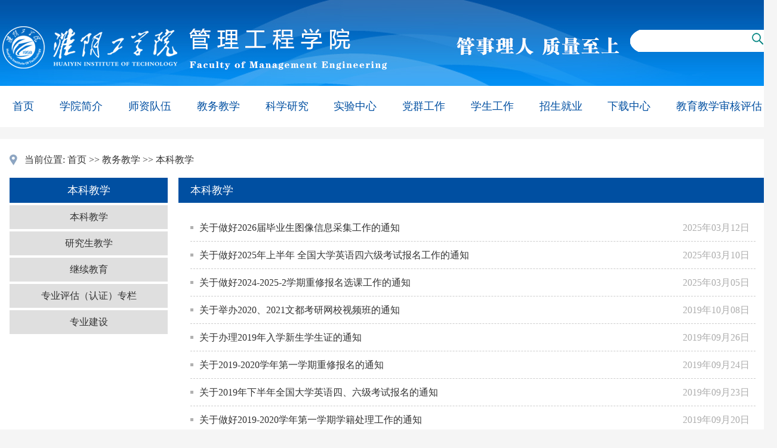

--- FILE ---
content_type: text/html
request_url: https://gly.hyit.edu.cn/jwjx/bkjx.htm
body_size: 4100
content:
<!DOCTYPE >
<html><head>
<meta http-equiv="X-UA-Compatible" content="IE=edge,chrome=1">
    <link href="../css/css.css" rel="stylesheet">
    <link href="../css/list-content.css" rel="stylesheet">
    <style type="text/css">
body{
overflow:scroll;
overflow-x:hidden;}
</style>
    <title>本科教学-管理工程学院</title><META Name="keywords" Content="管理工程学院,本科教学" />

<!--Announced by Visual SiteBuilder 9-->
<link rel="stylesheet" type="text/css" href="../_sitegray/_sitegray_d.css" />
<script language="javascript" src="../_sitegray/_sitegray.js"></script>
<!-- CustomerNO:77656262657232307e7a47545254574403080002 -->
<link rel="stylesheet" type="text/css" href="../list.vsb.css" />
<script type="text/javascript" src="/system/resource/js/counter.js"></script>
<script type="text/javascript">_jsq_(1444,'/list.jsp',-1,1549655764)</script>
</head>

<body>
    <div class="head">
        <div class="head-wrap">
            <div class="logo"><a href="http://www.hyit.edu.cn/"> </a></div>
            <div class="logo-t"></div>
            <div class="inp-wrap">
                <div class="inp-t" style="height:50px;"></div>
                <div class="inp-b">
                    <script type="text/javascript">
    function _nl_ys_check(){
        
        var keyword = document.getElementById('showkeycode258158').value;
        if(keyword==null||keyword==""){
            alert("请输入你要检索的内容！");
            return false;
        }
        if(window.toFF==1)
        {
            document.getElementById("lucenenewssearchkey258158").value = Simplized(keyword );
        }else
        {
            document.getElementById("lucenenewssearchkey258158").value = keyword;            
        }
        var  base64 = new Base64();
        document.getElementById("lucenenewssearchkey258158").value = base64.encode(document.getElementById("lucenenewssearchkey258158").value);
        new VsbFormFunc().disableAutoEnable(document.getElementById("showkeycode258158"));
        return true;
    } 
</script>
<form action="../search.jsp?wbtreeid=1444" method="post" id="au0a" name="au0a" onsubmit="return _nl_ys_check()" target="_blank" style="display: inline">
 <input type="hidden" id="lucenenewssearchkey258158" name="lucenenewssearchkey" value=""><input type="hidden" id="_lucenesearchtype258158" name="_lucenesearchtype" value="1"><input type="hidden" id="searchScope258158" name="searchScope" value="1">
<div class="l"><input name="showkeycode" id="showkeycode258158"></div>
<div class="r"><input type="image" src="../images/a-01.gif" align="absmiddle" style="cursor: hand"></div>
</form><script language="javascript" src="/system/resource/js/base64.js"></script><script language="javascript" src="/system/resource/js/formfunc.js"></script>

                </div>
              
            </div>
        </div>
    </div>
    <div class="nav-wrap">
        <div class="nav">
            <ul class="ul-o" id="jMenu">
<li>
    <a href="../index.htm">首页</a>


</li>
<li>
    <a href="../xyjj.htm">学院简介</a>
<ul class="ej-ul">
<li>
    <a href="../xyjj/xyjj.htm">学院简介</a>
</li>
<li>
    <a href="../xyjj/xyld.htm">学院领导</a>
</li>
<li>
    <a href="../xyjj/jgsz.htm">机构设置</a>
</li>
</ul>
</li>
<li>
    <a href="../szdw.htm">师资队伍</a>
<ul class="ej-ul">
<li>
    <a href="../szdw/xktd.htm">学科团队</a>
</li>
<li>
    <a href="../szdw/yjsds.htm">研究生导师</a>
</li>
<li>
    <a href="../szdw/rcyj.htm">人才引进</a>
</li>
</ul>
</li>
<li>
    <a href="../jwjx.htm">教务教学</a>
<ul class="ej-ul">
<li>
    <a href="bkjx.htm">本科教学</a>
</li>
<li>
    <a href="yjsjx.htm">研究生教学</a>
</li>
<li>
    <a href="jxjy.htm">继续教育</a>
</li>
<li>
    <a href="zypg_rz_zl.htm">专业评估（认证）专栏</a>
</li>
<li>
    <a href="zyjs.htm">专业建设</a>
</li>
</ul>
</li>
<li>
    <a href="../kxyj.htm">科学研究</a>
<ul class="ej-ul">
<li>
    <a href="../kxyj/kydt.htm">科研动态</a>
</li>
<li>
    <a href="../kxyj/kyjg.htm">科研机构</a>
</li>
<li>
    <a href="../kxyj/xsjz.htm">学术讲座</a>
</li>
<li>
    <a href="../kxyj/zdcg.htm">重大成果</a>
</li>
<li>
    <a href="../kxyj/kypt.htm">科研平台</a>
</li>
</ul>
</li>
<li>
    <a href="../syzx.htm">实验中心</a>
<ul class="ej-ul">
<li>
    <a href="../syzx/zxjs.htm">中心介绍</a>
</li>
<li>
    <a href="../syzx/gzzd.htm">规章制度</a>
</li>
<li>
    <a href="../syzx/aqglyjy.htm">安全管理与教育</a>
</li>
</ul>
</li>
<li>
    <a href="../dqgz.htm">党群工作</a>
<ul class="ej-ul">
<li>
    <a href="../dqgz/djdt.htm">党建动态</a>
</li>
<li>
    <a href="../dqgz/zbfc.htm">支部风采</a>
</li>
<li>
    <a href="../dqgz/ghzx.htm">工会资讯</a>
</li>
<li>
    <a href="../dqgz/llxx.htm">理论学习</a>
</li>
<li>
    <a href="../dqgz/dflz.htm">党风廉政</a>
</li>
<li>
    <a href="../dqgz/zbjs.htm">支部建设</a>
</li>
<li>
    <a href="../dqgz/tzgz.htm">统战工作</a>
</li>
<li>
    <a href="../dqgz/ghhd.htm">工会活动</a>
</li>
<li>
    <a href="../dqgz/ggwgz.htm">关工委工作</a>
</li>
<li>
    <a href="../dqgz/gqtgz.htm">共青团工作</a>
</li>
</ul>
</li>
<li>
    <a href="../xsgz.htm">学生工作</a>
<ul class="ej-ul">
<li>
    <a href="../xsgz/bksgz.htm">本科生工作</a>
</li>
<li>
    <a href="../xsgz/yjsgz.htm">研究生工作</a>
</li>
<li>
    <a href="../xsgz/xygz.htm">校友工作</a>
</li>
</ul>
</li>
<li>
    <a href="../zsjy.htm">招生就业</a>
<ul class="ej-ul">
<li>
    <a href="../zsjy/zsgz.htm">招生工作</a>
</li>
<li>
    <a href="../zsjy/jygz.htm">就业工作</a>
</li>
<li>
    <a href="../zsjy/scgz.htm">双创工作</a>
</li>
<li>
    <a href="https://zjc.hyit.edu.cn/">校招生就业处</a>
</li>
</ul>
</li>
<li>
    <a href="../xzzx.htm">下载中心</a>
<ul class="ej-ul">
<li>
    <a href="https://jwch.hyit.edu.cn/xzzq.htm">教务资料下载</a>
</li>
<li>
    <a href="https://cwc.hyit.edu.cn/bgxz.htm">财务资料下载</a>
</li>
<li>
    <a href="https://kjc.hyit.edu.cn/xgxz.htm">科技处资料下载</a>
</li>
</ul>
</li>
<li>
    <a href="../jyjxshpg.htm">教育教学审核评估</a>
</li>
</ul>
        </div>
    </div>
    
    <div class="channel-wrap">
        <div class="position"><div>
    当前位置: 
                        <a href="../index.htm">首页</a>
                >>
                <a href="../jwjx.htm">教务教学</a>
                >>
                <a href="bkjx.htm">本科教学</a>
</div>
        </div>
        <div class="list-wrap">
            <div class="left">
                <div class="title">本科教学</div>
                <dl class="list_dl">
<a href="bkjx.htm"><dt class="list_dt"><p>本科教学</p></dt></a>
<a href="yjsjx.htm"><dt class="list_dt"><p>研究生教学</p></dt></a>
<a href="jxjy.htm"><dt class="list_dt"><p>继续教育</p></dt></a>
<a href="zypg_rz_zl.htm"><dt class="list_dt"><p>专业评估（认证）专栏</p></dt></a>
<a href="zyjs.htm"><dt class="list_dt"><p>专业建设</p></dt></a>
</dl>
                
            </div>
            <div class="right">
                <div class="title">本科教学</div>
            

<script language="javascript" src="/system/resource/js/dynclicks.js"></script><script language="javascript" src="/system/resource/js/ajax.js"></script>    
    <div class="list-lb">
    <ul>
    <li>
    <span class="lb-time">2025年03月12日</span>
            <a href="../info/1444/2695.htm" target="_blank" title="关于做好2026届毕业生图像信息采集工作的通知">关于做好2026届毕业生图像信息采集工作的通知</a>
    </li>
    <li>
    <span class="lb-time">2025年03月10日</span>
            <a href="../info/1444/2694.htm" target="_blank" title="关于做好2025年上半年 全国大学英语四六级考试报名工作的通知">关于做好2025年上半年 全国大学英语四六级考试报名工作的通知</a>
    </li>
    <li>
    <span class="lb-time">2025年03月05日</span>
            <a href="../info/1444/2692.htm" target="_blank" title="关于做好2024-2025-2学期重修报名选课工作的通知">关于做好2024-2025-2学期重修报名选课工作的通知</a>
    </li>
    <li>
    <span class="lb-time">2019年10月08日</span>
            <a href="../info/1444/1618.htm" target="_blank" title="关于举办2020、2021文都考研网校视频班的通知">关于举办2020、2021文都考研网校视频班的通知</a>
    </li>
    <li>
    <span class="lb-time">2019年09月26日</span>
            <a href="../info/1444/1619.htm" target="_blank" title="关于办理2019年入学新生学生证的通知">关于办理2019年入学新生学生证的通知</a>
    </li>
    <li>
    <span class="lb-time">2019年09月24日</span>
            <a href="../info/1444/1620.htm" target="_blank" title="关于2019-2020学年第一学期重修报名的通知">关于2019-2020学年第一学期重修报名的通知</a>
    </li>
    <li>
    <span class="lb-time">2019年09月23日</span>
            <a href="../info/1444/1621.htm" target="_blank" title="关于2019年下半年全国大学英语四、六级考试报名的通知">关于2019年下半年全国大学英语四、六级考试报名的通知</a>
    </li>
    <li>
    <span class="lb-time">2019年09月20日</span>
            <a href="../info/1444/1622.htm" target="_blank" title="关于做好2019-2020学年第一学期学籍处理工作的通知">关于做好2019-2020学年第一学期学籍处理工作的通知</a>
    </li>
    <li>
    <span class="lb-time">2019年09月20日</span>
            <a href="../info/1444/1623.htm" target="_blank" title="关于选修2019-2020-1学期文化素质类网络在线课程的通知">关于选修2019-2020-1学期文化素质类网络在线课程的通知</a>
    </li>
    <li>
    <span class="lb-time">2019年09月18日</span>
            <a href="../info/1444/1624.htm" target="_blank" title="关于组织在校生核查新教务系统成绩的通知">关于组织在校生核查新教务系统成绩的通知</a>
    </li>
    <li>
    <span class="lb-time">2019年09月18日</span>
            <a href="../info/1444/1625.htm" target="_blank" title="关于做好2019级新生部分课程选课的通知">关于做好2019级新生部分课程选课的通知</a>
    </li>
    <li>
    <span class="lb-time">2019年09月16日</span>
            <a href="../info/1444/1626.htm" target="_blank" title="告2020届全体本科毕业生书">告2020届全体本科毕业生书</a>
    </li>
    <li>
    <span class="lb-time">2019年09月12日</span>
            <a href="../info/1444/1627.htm" target="_blank" title="关于2019年下半年普通话水平测试报名的通知">关于2019年下半年普通话水平测试报名的通知</a>
    </li>
    <li>
    <span class="lb-time">2019年09月10日</span>
            <a href="../info/1444/1628.htm" target="_blank" title="关于2019年下半年全国大学英语四六级考试报名的有关说明">关于2019年下半年全国大学英语四六级考试报名的有关说明</a>
    </li>
    <li>
    <span class="lb-time">2019年09月09日</span>
            <a href="../info/1444/1629.htm" target="_blank" title="关于做好2019年新生分班及未报到统计工作的通知">关于做好2019年新生分班及未报到统计工作的通知</a>
    </li>
    <li>
    <span class="lb-time">2019年09月09日</span>
            <a href="../info/1444/1630.htm" target="_blank" title="关于做好中秋、国庆假期调停课的通知">关于做好中秋、国庆假期调停课的通知</a>
    </li>
    <li>
    <span class="lb-time">2019年09月09日</span>
            <a href="../info/1444/1631.htm" target="_blank" title="2019年下半年（56次）全国计算机等级考试模拟上机安排和准考证打印通知">2019年下半年（56次）全国计算机等级考试模拟上机安排和准考证打印通知</a>
    </li>
    <li>
    <span class="lb-time">2019年08月30日</span>
            <a href="../info/1444/1632.htm" target="_blank" title="关于2019-2020学年第一学期课程补选的通知">关于2019-2020学年第一学期课程补选的通知</a>
    </li>
    <li>
    <span class="lb-time">2018年06月20日</span>
            <a href="../info/1444/1634.htm" target="_blank" title="2018年下半年（第52次）全国计算机等级考试 淮阴工学院考点报考简章">2018年下半年（第52次）全国计算机等级考试 淮阴工学院考点报考简章</a>
    </li>
    <li>
    <span class="lb-time">2018年06月20日</span>
            <a href="../info/1444/1633.htm" target="_blank" title="我校召开会议部署学期教学结束工作">我校召开会议部署学期教学结束工作</a>
    </li>
    </ul>
    </div>
    
    <link rel="stylesheet" Content-type="text/css" href="/system/resource/css/pagedown/sys.css"><div class="pb_sys_common pb_sys_normal pb_sys_style1 page-wrap" style="margin-top:10px;text-align:center;"><span class="p_t">共51条</span> <span class="p_pages"><span class="p_first_d p_fun_d">首页</span><span class="p_prev_d p_fun_d">上页</span><span class="p_no_d">1</span><span class="p_no"><a href="bkjx/2.htm">2</a></span><span class="p_no"><a href="bkjx/1.htm">3</a></span><span class="p_next p_fun"><a href="bkjx/2.htm">下页</a></span><span class="p_last p_fun"><a href="bkjx/1.htm">尾页</a></span></span></div>
<script>_showDynClickBatch(['dynclicks_u6_2695','dynclicks_u6_2694','dynclicks_u6_2692','dynclicks_u6_1618','dynclicks_u6_1619','dynclicks_u6_1620','dynclicks_u6_1621','dynclicks_u6_1622','dynclicks_u6_1623','dynclicks_u6_1624','dynclicks_u6_1625','dynclicks_u6_1626','dynclicks_u6_1627','dynclicks_u6_1628','dynclicks_u6_1629','dynclicks_u6_1630','dynclicks_u6_1631','dynclicks_u6_1632','dynclicks_u6_1634','dynclicks_u6_1633'],[2695,2694,2692,1618,1619,1620,1621,1622,1623,1624,1625,1626,1627,1628,1629,1630,1631,1632,1634,1633],"wbnews", 1549655764)</script>
            </div>
        </div>
    </div>


    
    <div class="foot">
        <div class="foot-t">
            <div class="foot-t-nr">
                <div class="nr-l">
                   
                    <div class="foot-adr">
                       <div class="adr-o" style="padding-top:34px;">
                            邮编：223299<br>
                            地址：江苏省淮安市淮安区城河街1号<br>
                        </div>
                        <div class="adr-o" style="padding-top:34px;">
                            <br>
                            Copyright 2015 淮阴工学院管理工程学院<br>
                        </div>
                        
                       <div class="adr-o" style=" margin-left:20px; width:150px;">
                           
                               
                           
                        </div>
                        
                    </div>
                </div>
                <div class="nr-r">
                    
                  
                  <!--<   
                    <div class="gfwb">
                        <a href="/system/go.jsp?treeid=1325&apptype=content&urltype=news.NewsContentUrl&param=wbnewsid%3D2585" target="_blank"><div class="wb-pic"><img alt="" src="images/a-18.gif"></div>
                        <div class="wb-wz">书记信箱</div></a>
                    </div>
                    <div class="gfwb">
                        <a href="/system/go.jsp?treeid=1325&apptype=content&urltype=news.NewsContentUrl&param=wbnewsid%3D2584" target="_blank"><div class="wb-pic"><img alt="" src="images/a-19.gif"></div>
                        <div class="wb-wz">院长信箱</div></a>
                    </div>>-->
                </div>
        </div></div>
        
    </div>
    <script src="../js/jquery-3.3.1.min.js" type="text/javascript" charset="utf-8"></script>
        <!--左侧手风琴下拉式菜单-->
        <script type="text/javascript">
            $(".list_dt").on("click", function() {
                $('.list_dd').stop();
                $(this).siblings("dt");
                if($(this).attr("id") == "open") {
                    $(this).siblings("dd").slideUp();
                } else {
                    $(this).next().slideDown().siblings("dd").slideUp();
                }
            });
        </script>
        <script src="../js/jquery.js"></script>
        <script src="../js/js.js"></script>







</body></html>


--- FILE ---
content_type: text/css
request_url: https://gly.hyit.edu.cn/css/css.css
body_size: 2256
content:
body,ol,ul,h1,h2,h3,h4,h5,h6,p,th,td,dl,dd,form,fieldset,legend,input,textarea,select{margin:0;padding:0}
body{font:16px "Microsoft Yahei";-webkit-text-size-adjust:100%; color: #333;
	
	background-repeat: no-repeat;
	background-position:top center;
	background-size: 100%; 
	background-attachment:fixed;
}
a{color:#333;text-decoration:none !important;}
a:hover{color:#167be5;text-decoration:none !important;}
em{font-style:normal}
li{list-style:none}
img{border:0;vertical-align:middle}
table{border-collapse:collapse;border-spacing:0}
p{word-wrap:break-word}
.vsbcontent_img img{margin:0 auto;}
/* .v_news_content div{float:left;}*/
/*  .v_news_content div p{text-indent:0em !important;}*/
.v_news_content div div:nth-child(2){width:1000px;float:right;}
.v_news_content div div:nth-child(2) p{float:right;}

/*=================================================================================================================================*/

#tzew div{z-index:999999 !important;}


#tzew3 div{z-index:999994  !important ; float:right;}

.sinaewm {
    display: none;
    width: 150px;
    height: 150px;
    background: url(../picture/sinaewm.png);
    background-size: 100px 100px;
    background-position: center;
    background-repeat: no-repeat;
    position: relative;
    left: -55px;
    top: -83px;
}
.wxewm {
    display: none;
    width: 150px;
    height: 150px;
    background: url(../picture/wxewm.png);
    background-size: 100px 100px;
    background-position: center;
    background-repeat: no-repeat;
    position: relative;
    left: -46px;
    top: -83px;
}


.ul-o li{z-index:99999;}
 .nav .ul-o>li:nth-child(11) ul li{}
.head {width:100%;height:144px;background:#014fa1; background: url(../images/jio1.jpg);}
.head-wrap {width:1300px; height: 144px;  margin:0 auto;background: url(../images/logo-t.jpg) no-repeat;}
.head .logo {width:305px; height: 144px; float: left;}
.head .logo-t {width:743px; height: 144px;float: left;}
.head .inp-wrap {width:245px; height: 144px;float: right;}
.head .inp-t {text-indent: 4em; line-height: 50px; font-size:14px; text-align: right; padding-right:10px;color:white;} 
.head .inp-t a{color:white;}
.head .inp-t a:hover {text-decoration: underline;} 
.head .inp-b { width:241px; height: 50px; background: url(../images/a-02.gif) no-repeat;}
.head .inp-b .l { float: left; padding-left:20px; margin-top:7px;}
.head .inp-b .l input {line-height: 25px; height: 25px; width:180px; border:none; outline:none}
.head .inp-b .r {float: left; margin-top:5px; margin-left:5px;}
.head .jbt {font-size: 14px; color:#fff;}
.head .jbt a {color:#fff;} 
.head .jbt a:hover {text-decoration: underline;} 

.nav-wrap { height: 69px; background: #fff;}
.nav {width:1300px; height: 69px; margin:0 auto;}

.nav .ul-o li {float: left; line-height: 69px; position: relative;padding: 0 21.4px; text-align: center;     color:#004fa1;}
.nav .ul-o li a {font-size: 18px; color:#004fa1; display: block; }
.nav .ul-o li a:hover { color:#fff !important;background: #004fa1;}
/* background: #014fa1; */
.nav .ej-ul {display: none;position: absolute; left:0; background:#3274b9;width: 100%;}
.nav .ej-ul li {line-height: 37px;text-align: center; clear: both;padding:0;width: 100%;}
.nav .ej-ul li a {color:#fff; line-height: 24px; font-size: 15px; padding:8px 0; text-align:center;}
.nav .ej-ul li a:hover {color:#fff;}


.nav .ej-ul-t {display: none; width:580px;height:300px;padding-top:10px; padding-left:20px;position: absolute; left:0; background: #197800;}
.nav .ej-ul-t li {width:178.7px; height:41px;line-height: 41px;text-align: left; float:left;}
.nav .ej-ul-t li a {color:#fff; line-height: 24px; font-size: 15px; padding:8px 0; text-align:center;}
.nav .ej-ul-t li a:hover {color:#fff;}








.banner {height:395px; width:100%;}
.banner .ban {width:100%; height: 395px; margin:0 auto; }
.banner .ban-l {float:left ;}
.banner .ban-c {float:left ;}
.banner .ban-r {float:left ;}

.hgyw {width:100%; height: 546px; background-image: url(../images/a-06.jpg); background-repeat: no-repeat; background-position: center; background-color: #f4f4f4;}
.hgyw .hgyw-bt .hgyw-img {width:621px; height: 110px; margin:0 auto;}
.hgyw-nr {width:1332px; height: 430px; margin:0 auto;}
.hgyw-nr .nr-o {float: left; width:412px; height: 365px; background: #fff; margin:0 16px;}
.hgyw-nr .nr-o .pic {width:412px; height: 226px;}
.hgyw-nr .nr-o .pic-wz {height: 139px; padding:0 15px;}
.hgyw-nr .nr-o .pic-wz .bt {color:#0159a0; font-size: 18px; height:45px; line-height: 45px;}
.hgyw-nr .nr-o .pic-wz .bt a {color:#004fa1;}
.hgyw-nr .nr-o .pic-wz .bt a:hover {text-decoration: underline;}
.hgyw-nr .nr-o .pic-wz .bt-nr {text-indent: 2em; color:#7f7f7f;}
.hgyw-nr .nr-o .pic-wz .time { margin-top:15px;text-align: right; color:#b3b3b3; font-size: 12px;  background: url(../images/a-10.gif) no-repeat 295px center;}
.ckgd {margin:15px auto 0 auto; text-align: center; line-height: 38px; width:116px; height: 38px; }
.ckgd a {width:116px; height: 38px; display: block; color:#004fa1; border:1px solid #004fa1; border-radius: 10px;}
.ckgd a:hover {background:#004fa1; color:#fff; border-radius: 10px;}
.three {height:365px; overflow: hidden;}

.mttz {width:100%; height: 378px;background: #fff;}
.mttz-nr {width:1300px; height: 378px; margin:0 auto; }
.mttz-nr .mttz-l {width:622px; height: 378px;float: left; }
.mttz-nr .mttz-r {width:622px; height: 378px;float: right; }
.mttz-bt {width:622px; height: 110px;}
.mttz-lb ul li {height:38px; line-height: 38px; border-bottom:1px dashed #c9c9c9; background: url(../images/a-13.png) no-repeat left center; text-indent: 1.6em;}
.mttz-lb ul li .time {float: right;}

.xshb {width:100%; height: 398px; background-image: url(../images/a-14.jpg); background-repeat: no-repeat; background-position: center; background-color: #f4f4f4;}

.foot {width:100%;  }
.foot-t {width:100%; height:171px ; background:#004fa1;}
.foot-b {width:1300px; margin:0 auto; text-align: center; line-height: 60px; color:#197800;}
.foot-t-nr {width:1300px; margin:0 auto; padding-top:20px;}
.foot-t-nr .nr-l {width:860px; border-right:1px dashed #fff; height: 116px; float: left;}
.foot-t-nr .nr-r {width:351px; height: 132px; float: right; }
.foot-t-nr .nr-l .bt { padding-bottom:12px; font-size: 18px; padding-left:10px;color:#fff;}
.foot-adr { padding-left:10px;}
.adr-o {width:280px; color:#fff; float: left; height: 108px; line-height: 32px; font-size: 14px;}

.foot .gfwb {width:57px; padding-top:30px; float: left; margin:0 15px;}
.wb-pic {width:57px; height: 44px;}
.wb-wz {color:#fff; width:57px; line-height: 45px; font-size: 14px;}
.wb-wz a {color:#fff;}

.ztzl {width:100%; height: 196px;  overflow: hidden;}

.ztzl-t {width:600px; height: 83px; margin:0 auto; margin-top:10px;}
.ztzl-b {width:600px; height: 83px; margin:0 auto;margin-top:10px;}
.ztzl-pic-o { float: left;}
.ztzl-pic-t {float: right;}



*{margin:0;padding:0;list-style-type:none;}
a,img{border:0;}
/* slide */
.slide{width:1300px;height:499px;margin:0px auto 0 auto;overflow:hidden;position:relative;background-color:#000;z-index:10;}
.slide ul{height:500px;}
.slide ul li{width:1300px;height:499px;float:left;}
.slide .bg{width:1300px;height:0px;position:absolute;background-color:#000;bottom:0;left:0;border-top:1px solid #fff;filter:alpha(opacity=0);opacity:.3;z-index:5;}
.slide .num{overflow:hidden;zoom:1;position:absolute;right:20px;bottom:11px;z-index:10;}
.slide .num span{display:inline-block;width:12px;height:12px;background:url(../images/bg-slide.png) 0 -12px no-repeat;_background:url(../images/bg-slide.png) 0 -12px no-repeat;cursor:pointer;overflow:hidden;}
.slide .num span.on{background-position:0 0;}
.slide .skip{display:none;_display:block;width:23px;height:47px;background:url(../images/bg-slide.png) no-repeat;_background:url(../images/bg-slide.png) no-repeat;position:absolute;top:50%;margin-top:-24px;text-indent:-1000em;cursor:pointer;}
.slide .prev{background-position:0 -172px;left:10px;}
.slide .prev:hover{background-position:0 -219px;}
.slide .next{background-position:-23px -172px;right:10px;}
.slide .next:hover{background-position:-23px -219px;}
.slide:hover .prev,.slide:hover .next{display:block;}
.slide .num{bottom:11px;}

--- FILE ---
content_type: text/css
request_url: https://gly.hyit.edu.cn/css/list-content.css
body_size: 1074
content:
body{background-color: #f5f5f5;}
a:hover{text-decoration:none;}
/*领导之窗*/
.channel-wrap{width: 1270px; padding:20px 16px; background-color: #fff; margin: 20px auto; min-height:600px;}
.position{height: 30px; line-height: 30px; padding-left: 25px; margin-bottom: 10px; background: url(../images/channel-01.jpg) no-repeat left center; }
.list-wrap{width:100%; overflow: hidden; margin-top:15px;}
/*左侧*/
.list-wrap .left{width: 265px; float: left;}
.list-wrap .left .title{
	width: 100%;
	height: 42px;
	line-height: 42px;
	color: #fff;
	font-size: 18px;
	text-align: center;
	background-color: #004fa1;
	margin-bottom: 4px;
}
/*手风琴样式*/
.list_dt{
    background: #dfdfdf;
    color: #333;
    width: 100%px;
    height: 40px;
    line-height: 40px;
    text-align: center;
    margin-bottom: 4px;
    cursor: pointer;
    overflow: hidden;
    text-overflow: ellipsis;
    white-space: nowrap;
    position: relative;
}
.list_dt:hover{
    background: #efefef;
}
.list_li{
    list-style-type: none;
    text-align: center;
    color: #333;
    width: 100%;
    height: 40px;
    line-height: 40px;
    cursor: pointer;
}
.list_li:hover{
    color: #0068B7;
}
/*右侧样式*/

.list-wrap .right{width: 987px; float: right;}
.list-wrap .rightt{width: 1207px; margin:0 auto; min-height: 600px;}
.list-wrap .right .title{
	height: 42px;
	line-height: 42px;
	color: #fff;
	font-size: 18px;
	padding-left: 20px;
	background-color:#004fa1;
	margin-bottom: 4px;
}
.list-wrap .list-lb {width: 96%; min-height:600px;line-height:35px;padding:15px 0; border-bottom:1px #CCCCCC dashed; margin: 0 auto; margin-bottom: 20px; overflow: hidden;}
.list-wrap .list-lb li{
    padding-left: 15px;
    line-height: 45px;
    height: 45px;
    border-bottom:1px dashed #ccc;
	background:url(../images/list-coin01.gif) no-repeat left center;
}
.list-wrap .lb-time {color: #adadad; margin-right:10px;float: right; }
/*页码*/
.page-wrap{margin-bottom: 20px;font-size: 12px;}
.page-wrap .page{height:30px; line-height: 30px;padding: 0 15px;border: 1px solid #ccc; border-radius: 5px; margin-right:10px; background-color:#fff; color:#444;display:block;float: left;}
.page-wrap .active{background-color: #0391DB;border: 1px solid #0391DB; color: #fff;}/*页码颜色*/
.page-wrap .page:hover{background-color: #0391DB;border: 1px solid #0391DB; color: #fff;}
.page-wrap .page-word{height:30px; line-height: 30px;margin-right:10px;float: left;}
.page-wrap .page-word input{height:28px;width:50px;outline: none; line-height: 34px;border: 1px solid #ccc;border-radius: 5px; padding: 0 10px;}


.list-wrap .nr-bt {width: 96%; line-height:40px; font-size:26px; color:#014fa1;font-weight:bold; text-align: center;  margin:5px auto;}
.list-wrap .nr-time {line-height: 55px; font-size:14px; color:#666666; text-align: center; border-bottom:1px solid #ededed; margin:0 auto; margin-bottom: 20px;}
.list-wrap .nr-zw {line-height:35px !important; margin: 0 auto;}
.list-wrap .nr-zw .v_news_content .vsbcontent_img{ text-align: center;}
.nr-zw p{text-indent:2em;font-family:宋体;font-size:16px !important;}

--- FILE ---
content_type: text/css
request_url: https://gly.hyit.edu.cn/list.vsb.css
body_size: 25
content:
/**vsb_css1*/ vsb_34534{}

--- FILE ---
content_type: application/javascript
request_url: https://gly.hyit.edu.cn/js/js.js
body_size: 301
content:
$(function(){
    var Li = $('#jMenu li')
    for(i = 0; i < Li.length; i++){
        $('#jMenu').children(i).mouseover(function(){
            $(this).css("background","#004fa1");
            $(this).children('a').css("color","#fff");
            $(this).children('.ej-ul').show()
        });
        $('#jMenu').children(i).mouseout(function(){
            $(this).children('.ej-ul').hide()
            $(this).css({"background":"none","color":"#004fa1"});
            $(this).children('a').css("color","#004fa1");
        });
        $('#jMenu').children(i).mouseover(function(){
            $(this).children('.ej-ul-t').show()
        });
        $('#jMenu').children(i).mouseout(function(){
            $(this).children('.ej-ul-t').hide()
        });
    };
   
   
$( '.wbwx-l' ).hover(function(){
        $( '.sinaewm' ).show();
    },function(){
        $( '.sinaewm' ).hide();
    });

$( '.wbwx-r' ).hover(function(){
        $( '.wxewm' ).show();
    },function(){
        $( '.wxewm' ).hide();
    });

    
});